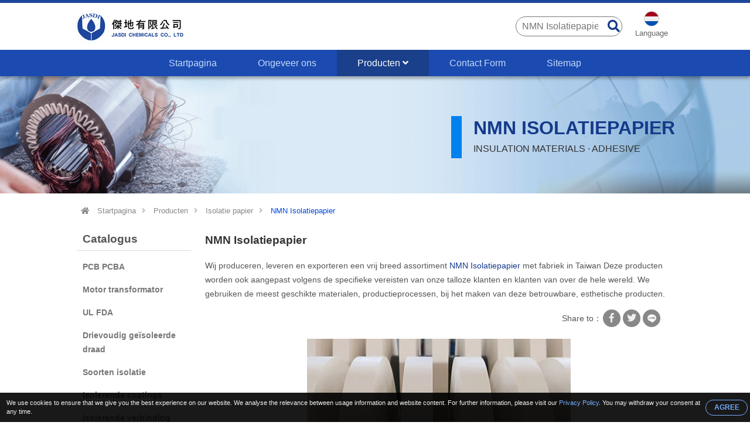

--- FILE ---
content_type: text/html; charset=UTF-8
request_url: https://www.insulationmaterial.co/nl/nmn-insulation-paper.html
body_size: 11557
content:

<!DOCTYPE HTML>
<html lang="nl">
<head>
	<meta charset="utf-8" />
	<meta name="viewport" content="width=device-width, initial-scale=1.0" />
	<meta name="format-detection" content="telephone=no">

			<title>NMN Isolatiepapier | JASDI CHEMICALS CO., LTD.</title>
<meta name="keywords" content="NMN Isolatiepapier,fabrikant,leveranciers,fabriek,bedrijf,groothandel,fabrikanten,distributeur,prijs,beste,leverancier,taiwan,OEM,ODM" />
<meta name="description" content="Om de beste NMN Isolatiepapier te vinden en te kopen, moet u de hoogste kwaliteit van NMN Isolatiepapier fabrikant, leverancier, groothandel, distributeur, OEM en ODM weten van een fabriek in Taiwan" />
		<meta name="robots" content="noodp"/>

	<meta property="og:title" content="NMN Isolatiepapier | JASDI CHEMICALS CO., LTD.">
	<meta property="og:description" content="Om de beste NMN Isolatiepapier te vinden en te kopen, moet u de hoogste kwaliteit van NMN Isolatiepapier fabrikant, leverancier, groothandel, distributeur, OEM en ODM weten van een fabriek in Taiwan">
	<meta property="og:url" content="https://www.insulationmaterial.co/nl/nmn-insulation-paper.html">
	<meta property="og:image" content="https://www.insulationmaterial.co/img/site.png">
	<meta property="og:site_name" name="author" content="JASDI CHEMICALS CO., LTD.">
	<meta property="og:type" content="website">
	<meta property="og:locale" content="en-US" />
	<meta property="og:locale:alternate" content="zh_TW" />
	<meta name="twitter:card" content="summary_large_image">

	<link rel="shortcut icon" href="img/fav.ico">
	<link rel="canonical" href="https://www.insulationmaterial.co/nl/nmn-insulation-paper.html" />
	<link rel="alternate" type="application/rss+xml" title="JASDI CHEMICALS CO., LTD." href="rss.xml" />
	<!-- fontawesome -->
	<link rel="stylesheet" href="https://use.fontawesome.com/releases/v5.7.0/css/all.css" integrity="sha384-lZN37f5QGtY3VHgisS14W3ExzMWZxybE1SJSEsQp9S+oqd12jhcu+A56Ebc1zFSJ" crossorigin="anonymous">
	<!-- Hreflang -->
		<link rel="alternate" hreflang="en" href="https://www.insulationmaterial.co/nmn-insulation-paper.html" />
	<link rel="alternate" hreflang="fr" href="https://www.insulationmaterial.co/fr/nmn-insulation-paper.html" />
	<link rel="alternate" hreflang="de" href="https://www.insulationmaterial.co/de/nmn-insulation-paper.html" />
	<link rel="alternate" hreflang="ru" href="https://www.insulationmaterial.co/ru/nmn-insulation-paper.html" />
	<link rel="alternate" hreflang="pt" href="https://www.insulationmaterial.co/pt/nmn-insulation-paper.html" />
	<link rel="alternate" hreflang="it" href="https://www.insulationmaterial.co/it/nmn-insulation-paper.html" />
	<link rel="alternate" hreflang="hi" href="https://www.insulationmaterial.co/hi/nmn-insulation-paper.html" />
	<link rel="alternate" hreflang="es" href="https://www.insulationmaterial.co/es/nmn-insulation-paper.html" />
	<link rel="alternate" hreflang="nl" href="https://www.insulationmaterial.co/nl/nmn-insulation-paper.html" />
	<link rel="alternate" hreflang="ar" href="https://www.insulationmaterial.co/ar/nmn-insulation-paper.html" />
	<link rel="alternate" hreflang="th" href="https://www.insulationmaterial.co/th/nmn-insulation-paper.html" />
	<link rel="alternate" hreflang="id" href="https://www.insulationmaterial.co/id/nmn-insulation-paper.html" />
	<link rel="alternate" hreflang="bn" href="https://www.insulationmaterial.co/bn/nmn-insulation-paper.html" />
	<link rel="alternate" hreflang="tr" href="https://www.insulationmaterial.co/tr/nmn-insulation-paper.html" />
	<link rel="alternate" hreflang="vi" href="https://www.insulationmaterial.co/vi/nmn-insulation-paper.html" />
	<link rel="alternate" hreflang="tw" href="https://www.insulationmaterial.co/tw/nmn-insulation-paper.html" />
	
	<script type="application/ld+json">
	{
		"@context": "http://schema.org",
		"@type": "WebSite",
		"url": "https://www.insulationmaterial.co",
		"headline": "NMN Isolatiepapier | JASDI CHEMICALS CO., LTD.",
		"description": "Om de beste NMN Isolatiepapier te vinden en te kopen, moet u de hoogste kwaliteit van NMN Isolatiepapier fabrikant, leverancier, groothandel, distributeur, OEM en ODM weten van een fabriek in Taiwan",
		"name": "JASDI CHEMICALS CO., LTD.",
		"image": "https://www.insulationmaterial.co/img/site.png"
	}
	</script>
	<!-- lang = ar style -->
		<!-- new_trans_lang style -->
	<style>
		.dropbtn{
			background: url(img/lan/fl_nl@2x.png) 50% 15px no-repeat;
			background-size: 24px auto;
		}
	</style>
	<link type="text/css" rel="stylesheet" href="css/style.css">
	<style>
		.eupopup-container {
			background: rgba(0,0,0,.9);
			font-size: 0;
			text-align: center;
			display: none;
			z-index: 99;
			padding: 10px 5px;
			margin: 0;
		}

		.eupopup-container-top,
		.eupopup-container-fixedtop{
			position: fixed;
			bottom: 0; left: 0; right: 0;
			z-index: 999999999;
		}

		.eupopup-container-fixedtop{
			position: fixed;
		}

		.eupopup-container-bottom{
			position: fixed;
			bottom: 0; left: 0; right: 0;
		}

		.eupopup-container-bottomleft,
		.eupopup-container-bottomleft{
			position: fixed;
			bottom: 10px;
			left: 10px;
			width: 300px;
		}

		.eupopup-container-bottomright{
			position: fixed;
			bottom: 10px;
			right: 10px;
			width: 300px;
		}

		.eupopup-closebutton {
			font-size: 3rem;
			font-weight: 100;
			line-height: 3.5rem;
			color: #ddd;
			position: absolute;
			top: 0;
			right: 0;
			padding: 5px 10px;
		}
		.eupopup-closebutton:hover,
		.eupopup-closebutton:active {
			color: #fff;
			text-decoration: none;
		}

		.eupopup-head{
			font-size: 13px;
			line-height: 15px;
			font-weight: bold;
			color:#75adfe;
			text-align: left;
			padding: 5px 0;
		}

		.eupopup-body {
			color: #eee;
			font-size: 11px;
			line-height: 15px;
			display: inline-block;
			text-align: left;
			/*width: calc(100% - 70px);*/
			vertical-align: middle;
			padding: 0 5px;
		}
		.eupopup-body a{
			color: #75adfe;
			text-decoration: none;
		}
		.eupopup-body a:hover{
			color: #fff;
		}

		.eupopup-buttons{
			display: inline-block;
			vertical-align: middle;
			width: 70px;
		}

		.eupopup-button_1{
			font-weight: bold;
			font-size: 12px;
			line-height: 15px;
		}

		.eupopup-button_2{
			font-weight: normal;
			font-size: 13px;
			line-height: 20px;
		}

		.eupopup-buttons a{
			color: #75adfe;
			border: 1px solid #75adfe;
			padding: 5px 10px;
			border-radius: 30px;
			width: 50px;
			display: block;
		}
		.eupopup-buttons a:hover{
			color: #fff;
			border: 1px solid #fff;
		}
				@media (max-width: 1371px){
			.eupopup-body{
				width: calc(100% - 82px);
			}
		}
				@media (max-width: 460px){
			.eupopup-body{
				display: block;
				width: 100%;
				margin: 0 0 5px 0;
				padding: 0;
			}
			.eupopup-buttons {
			    display: block;
			    margin: 0 auto;
			}
		}
		@media (max-width: 812px) and (max-height: 375px){
						.eupopup-body{
				width: calc(100% - 82px);
			}
					}
		@media (max-width: 736px) and (max-height: 414px){
						.eupopup-body{
				width: calc(100% - 82px);
			}
					}
		@media (max-width: 667px) and (max-height: 375px){
			.eupopup-body{
				width: calc(100% - 82px);
			}
		}
		@media (max-width: 568px) and (max-height: 320px){
			.eupopup-body{
				width: calc(100% - 82px);
			}
		}
	</style>
</head>
<body itemscope itemtype="http://schema.org/WebPage">

<!-- Menu | Mobile, Pad Ver -->
<div id="mobileMenu" class="mobile_menu_list">
	<!-- mobile_menu_top -->
	<div class="mobile_menu_top">
		<!-- search -->
		<div id="sb-search_m" class="search_area_m">
			<form action="search.php" method="get">
				<label for="search">Please type search text...</label>
				<input class="search_text" type="text" value="NMN Isolatiepapier" name="q" id="search_m" />
				<button class="btn_search" type="submit" value="search" title="Search"><i class="fa fa-search"></i></button>
			</form>
		</div>
		<div class="btn_close_menu"><a href="javascript:void(0)" onclick="closeNav()" title="Close Menu">&#x2715;</a></div>
	</div>
	<ul itemscope itemtype="http://schema.org/Menu">
		<li itemprop="name" class=""><a href="index.html" title="Startpagina"><i class="fa fa-home"></i>Startpagina</a></li>
		<li itemprop="name" class=""><a href="introduction.html" title="Ongeveer ons"><i class="fa fa-users"></i>Ongeveer ons</a></li>
		<li itemprop="name" class=" active"><a href="products.html" title="Producten"><i class="fa fa-list"></i>Producten <i class="fa fa-angle-down"></i></a>
						<ul itemscope itemtype="http://schema.org/MenuSection">
															<li itemprop="name"><a href="pcb-pcba.html" title="PCB PCBA">PCB PCBA</a>
																						<li itemprop="name"><a href="motor-transformer.html" title="Motor transformator">Motor transformator</a>
																						<li itemprop="name"><a href="ul-fda.html" title="UL FDA">UL FDA</a>
																						<li itemprop="name"><a href="triple-insulated-wire.html" title="Drievoudig geïsoleerde draad">Drievoudig geïsoleerde draad</a>
																						<li itemprop="name"><a href="types-of-insulation.html" title="Soorten isolatie">Soorten isolatie</a>
																						<li itemprop="name"><a href="insulating-coatings.html" title="Isolerende coatings">Isolerende coatings</a>
																						<li itemprop="name"><a href="insulating-compound.html" title="Isolerende verbinding">Isolerende verbinding</a>
																						<li itemprop="name"><a href="insulation-adhesive.html" title="Isolatielijm">Isolatielijm</a>
																						<li itemprop="name"><a href="insulation-varnish.html" title="Isolatievernis">Isolatievernis</a>
																						<li itemprop="name" class="active"><a href="insulation-paper.html" title="Isolatie papier">Isolatie papier</a>
										</li>
													</ul>
		</li>
		<li itemprop="name" class=""><a href="contact.html" title="contact"><i class="fa fa-envelope"></i>Contact Form</a></li>
		<li itemprop="name" class=""><a href="sitemap.html" title="Sitemap"><i class="fa fa-sitemap"></i>Sitemap</a></li>
	</ul>
</div>


<!-- Wrapper Start -->
<div class="wrapper" id="main">
	<!-- Header -->
	<header class="fade_Header">
		<div id="topline"></div>
		<!-- btn_Mobile_Menu -->
		<div class="btn_mobile_menu" onclick="openNav()" title="Open Menu"><a>&#9776;</a></div>
		<!-- Top -->
		<div class="top">
			<!-- search -->
			<div id="sb-search" class="search_area">
				<form action="search.php" method="get">
					<label for="search">Please type search text...</label>
					<input class="search_text" type="text" value="NMN Isolatiepapier" name="q" id="search" />
					<button class="btn_search" type="submit" value="search" title="Search"><i class="fa fa-search"></i></button>
				</form>
			</div>
			
			<!-- trans lang -->
			<div class="trans_lang">
				<!-- PC Ver -->
				<a href="#" onclick="langDropdown()" class="dropbtn" title="Dutch, Nederlandse">
					 Language				</a>
				
				<!-- Mobile, Pad Ver -->
				<!-- <a href="#"  title="Dutch, Nederlandse">
										<img onclick="langDropdown()" class="dropbtn mobile" src="img/lan/fl_nl@2x.png" alt="Nederlandse"/>
					 
				</a> -->

				<div id="lang_Dropdown" class="trans_lang_content fadeIn">
					<div class="title">Choose Language:</div>
										<ul>
																	<li><a href="/nmn-insulation-paper.html" 
								title="English"
															><img src="img/lan/fl_en@2x.png" alt="English"/> English</a></li>
																	<li><a href="/fr/nmn-insulation-paper.html" 
								title="French, Français"
															><img src="img/lan/fl_fr@2x.png" alt="Français"/> Français</a></li>
																	<li><a href="/de/nmn-insulation-paper.html" 
								title="German, Deutsch"
															><img src="img/lan/fl_de@2x.png" alt="Deutsch"/> Deutsch</a></li>
																	<li><a href="/ru/nmn-insulation-paper.html" 
								title="Russian, Русский"
															><img src="img/lan/fl_ru@2x.png" alt="Русский"/> Русский</a></li>
																	<li><a href="/pt/nmn-insulation-paper.html" 
								title="Portuguese, Português"
															><img src="img/lan/fl_pt@2x.png" alt="Português"/> Português</a></li>
																	<li><a href="/it/nmn-insulation-paper.html" 
								title="Italian, Italiano"
															><img src="img/lan/fl_it@2x.png" alt="Italiano"/> Italiano</a></li>
																	<li><a href="/hi/nmn-insulation-paper.html" 
								title="Hindi, हिन्दी"
															><img src="img/lan/fl_hi@2x.png" alt="हिन्दी"/> हिन्दी</a></li>
																	<li><a href="/es/nmn-insulation-paper.html" 
								title="Spanish, Español"
															><img src="img/lan/fl_es@2x.png" alt="Español"/> Español</a></li>
																	<li><a href="/nl/nmn-insulation-paper.html" 
								title="Dutch, Nederlandse"
								 class="cur"							><img src="img/lan/fl_nl@2x.png" alt="Nederlandse"/> Nederlandse</a></li>
																	<li><a href="/ar/nmn-insulation-paper.html" 
								title="Arabic, العربية"
															><img src="img/lan/fl_ar@2x.png" alt="العربية"/> العربية</a></li>
																	<li><a href="/vi/nmn-insulation-paper.html" 
								title="Vietnamese, Tiếng Việt"
															><img src="img/lan/fl_vi@2x.png" alt="Tiếng Việt"/> Tiếng Việt</a></li>
																	<li><a href="/th/nmn-insulation-paper.html" 
								title="Thai, ภาษาไทย"
															><img src="img/lan/fl_th@2x.png" alt="ภาษาไทย"/> ภาษาไทย</a></li>
																	<li><a href="/id/nmn-insulation-paper.html" 
								title="Indonesian, Bahasa Indonesia"
															><img src="img/lan/fl_id@2x.png" alt="Bahasa Indonesia"/> Bahasa Indonesia</a></li>
																	<li><a href="/bn/nmn-insulation-paper.html" 
								title="Bengali, বাঙ্গালী"
															><img src="img/lan/fl_bn@2x.png" alt="বাঙ্গালী"/> বাঙ্গালী</a></li>
																	<li><a href="/tr/nmn-insulation-paper.html" 
								title="Turkish, Türk"
															><img src="img/lan/fl_tr@2x.png" alt="Türk"/> Türk</a></li>
																	<li><a href="/tw/nmn-insulation-paper.html" 
								title="Traditional Chinese, 繁體中文"
															><img src="img/lan/fl_tw@2x.png" alt="繁體中文"/> 繁體中文</a></li>
										</ul>
				</div>
			</div>
		</div>

		<!-- logo -->
		<div class="logo">
			<a href="index.html" title="JASDI CHEMICALS CO., LTD."></a>
		</div>

		

		<!-- Menu | PC Ver -->
		<div itemscope itemtype="http://schema.org/Menu" class="menu">
			<ul>
				<li itemprop="name" class=""><a href="index.html" title="Startpagina">Startpagina</a></li>
				<li itemprop="name" class=""><a href="introduction.html" title="Ongeveer ons">Ongeveer ons</a></li>
				<li itemprop="name" class="dropdown active"><a href="products.html" title="Producten">Producten <i class="fa fa-angle-down"></i></a>
					<ul itemscope itemtype="http://schema.org/MenuSection" class="dropdown-content fadeIn">
											<li itemprop="name"><a href="pcb-pcba.html" title="PCB PCBA">PCB PCBA</a>
							<ul>
														</ul>
						</li>
											<li itemprop="name"><a href="motor-transformer.html" title="Motor transformator">Motor transformator</a>
							<ul>
														</ul>
						</li>
											<li itemprop="name"><a href="ul-fda.html" title="UL FDA">UL FDA</a>
							<ul>
														</ul>
						</li>
											<li itemprop="name"><a href="triple-insulated-wire.html" title="Drievoudig geïsoleerde draad">Drievoudig geïsoleerde draad</a>
							<ul>
														</ul>
						</li>
											<li itemprop="name"><a href="types-of-insulation.html" title="Soorten isolatie">Soorten isolatie</a>
							<ul>
														</ul>
						</li>
											<li itemprop="name"><a href="insulating-coatings.html" title="Isolerende coatings">Isolerende coatings</a>
							<ul>
														</ul>
						</li>
											<li itemprop="name"><a href="insulating-compound.html" title="Isolerende verbinding">Isolerende verbinding</a>
							<ul>
														</ul>
						</li>
											<li itemprop="name"><a href="insulation-adhesive.html" title="Isolatielijm">Isolatielijm</a>
							<ul>
														</ul>
						</li>
											<li itemprop="name"><a href="insulation-varnish.html" title="Isolatievernis">Isolatievernis</a>
							<ul>
														</ul>
						</li>
											<li itemprop="name"><a href="insulation-paper.html" title="Isolatie papier">Isolatie papier</a>
							<ul>
														</ul>
						</li>
										</ul>
				</li>
				<li itemprop="name" class=""><a href="contact.html" title="Contact Form">Contact Form</a></li>
				<li itemprop="name" class=""><a href="sitemap.html" title="Sitemap">Sitemap</a></li>
			</ul>
		</div>

		
	</header>

	<!-- Detail Banner -->
<div class="banner_content fade_Address">
	<div class="item"></div>
	<!-- key h1 | PC Ver -->
	<div class="key_h1">
				<h1 itemprop="name">NMN Isolatiepapier</h1>
				INSULATION MATERIALS · ADHESIVE
	</div>
</div>

<!-- Address -->
<div class="address fade_Address">
	<ul>
		<li><a href="index.html" title="Startpagina"><i class="fa fa-home"></i> Startpagina</a><i class="fa fa-angle-right"></i></li>
					<li class=""><a href="products.html" title="Producten">Producten</a><i class="fa fa-angle-right"></i></li>
			<li class=""><a href="insulation-paper.html" title="Isolatie papier">Isolatie papier</a><i class="fa fa-angle-right"></i></li> 
						<li class="active"><a href="http://www.insulationmaterial.co/nl/nmn-insulation-paper.html" title="NMN Isolatiepapier">NMN Isolatiepapier</a></li>
				
	</ul>
</div>

<!-- Content -->
<section id="content">
	<!-- Left_Side -->
	<div class="left_side fade_Sidebar">
		<!-- Side Menu -->
<div class="side_title">Catalogus</div>
<aside itemscope itemtype="http://schema.org/MenuSection" class="side_menu">
	<ul>
			
									<li itemprop="name"><a href="pcb-pcba.html" title="PCB PCBA">PCB PCBA</a>
				</li>
							
		
			
									<li itemprop="name"><a href="motor-transformer.html" title="Motor transformator">Motor transformator</a>
				</li>
							
		
			
									<li itemprop="name"><a href="ul-fda.html" title="UL FDA">UL FDA</a>
				</li>
							
		
			
									<li itemprop="name"><a href="triple-insulated-wire.html" title="Drievoudig geïsoleerde draad">Drievoudig geïsoleerde draad</a>
				</li>
							
		
			
									<li itemprop="name"><a href="types-of-insulation.html" title="Soorten isolatie">Soorten isolatie</a>
				</li>
							
		
			
									<li itemprop="name"><a href="insulating-coatings.html" title="Isolerende coatings">Isolerende coatings</a>
				</li>
							
		
			
									<li itemprop="name"><a href="insulating-compound.html" title="Isolerende verbinding">Isolerende verbinding</a>
				</li>
							
		
			
									<li itemprop="name"><a href="insulation-adhesive.html" title="Isolatielijm">Isolatielijm</a>
				</li>
							
		
			
									<li itemprop="name"><a href="insulation-varnish.html" title="Isolatievernis">Isolatievernis</a>
				</li>
							
		
			
									<li itemprop="name" class="select"><a href="insulation-paper.html" title="Isolatie papier">Isolatie papier</a><i class="fa fa-angle-right"></i>
									</li>
							
		
	    </ul>
</aside>	</div>	

	<!-- Content_Detail -->
	<div class="content_detail fade_Content_Detail">
		<h2><a href="http://www.insulationmaterial.co/nl/nmn-insulation-paper.html" title="NMN Isolatiepapier">NMN Isolatiepapier</a></h2>
		<div class="desp2">Wij produceren, leveren en exporteren een vrij breed assortiment <a href='http://www.insulationmaterial.co/nl/nmn-insulation-paper.html'><strong>NMN Isolatiepapier</strong></a> met fabriek in Taiwan Deze producten worden ook aangepast volgens de specifieke vereisten van onze talloze klanten en klanten van over de hele wereld. We gebruiken de meest geschikte materialen, productieprocessen, bij het maken van deze betrouwbare, esthetische producten.</div>
		
		<!-- Social_Share -->
		<div class="social_share">
			<ul>
				<li>Share to：</li>
				<li><a target="_blank" rel="nofollow" class="social_share_btn facebook" href="https://www.facebook.com/sharer/sharer.php?u=https://www.insulationmaterial.co/nl/nmn-insulation-paper.html&t=NMN Isolatiepapier | JASDI CHEMICALS CO., LTD."><i class="fab fa-facebook-f"></i></a></li>
		        <li><a target="_blank" rel="nofollow" class="social_share_btn twitter" href="https://twitter.com/intent/tweet?text=NMN Isolatiepapier %7c JASDI CHEMICALS CO., LTD.&url=https://www.insulationmaterial.co/nl/nmn-insulation-paper.html"><i class="fab fa-twitter"></i></a></li>
		        <!-- <li><a target="_blank" rel="nofollow" class="social_share_btn google_plus" href="https://plus.google.com/share?url=https://www.insulationmaterial.co/nl/nmn-insulation-paper.html"><i class="fa fa-google-plus"></i></a></li> -->
		        <li><a target="_blank" rel="nofollow" class="social_share_btn line_pc" href="https://lineit.line.me/share/ui?text=NMN Isolatiepapier | JASDI CHEMICALS CO., LTD.&url=https://www.insulationmaterial.co/nl/nmn-insulation-paper.html"></a></li>
		        <li><a target="_blank" rel="nofollow" class="social_share_btn line_mobile" href="line://msg/text/NMN Isolatiepapier | JASDI CHEMICALS CO., LTD.&nbsp;https://www.insulationmaterial.co/nl/nmn-insulation-paper.html"></a></li>
			</ul>
		</div>

		<!-- 多張圖 -->
				<div class="products_detail_photo_multi">
			<div id="products_photo_change">
				<ul>
					<li><img src="productpic/pb_ri0k1683172367.jpg" alt='NMN Isolatiepapier - NMN paper' title="NMN Isolatiepapier - NMN paper" /></li>
				</ul>
			</div>

					</div>
		

		<!-- 單張圖 
		<div class="product_detail_photo">
			<a href="http://www.insulationmaterial.co/nl/nmn-insulation-paper.html" title="NMN Isolatiepapier - NMN paper">
				<img src="productpic/pb_ri0k1683172367.jpg" alt="NMN Isolatiepapier - NMN paper" title="NMN Isolatiepapier - NMN paper"/>
			</a>
		</div>
		-->

		<div class="products_detail_name">NMN Isolatiepapier</div>
		<div class="products_detail_model">Model - NMN paper</div>
				
		<!-- Products_Detial_Content -->
		<div class="products_detail_content">Functies en toepassing<ul>
	<li>NMN-isolatiepapier is een drie-laag flexibel laminaat met twee lagen aramidepapier aan de buitenkant en een laag polyesterfilm in het midden, aan elkaar gehecht met lijm op hoge temperatuur. </li>
	<li>Thermische klasse H(180℃)met uitstekende elektrische isolatie-eigenschappen,uitstekende verwerkingsprestaties en hoge mechanische sterkte.</li>
	<li>Hoofdzakelijk gebruikt in motorsleufisolatie,draai-naar-draai isolatie,droge isolatie van de transformatorspoel,isolatiekussen voor elektrische onderdelen en andere gebieden.</li>
	<li>Standaard dikte:0.15mm,0.18mm,0.23mm,0.28mm,0.30mm,0.35mm,0.38 mm,0.46mm.Andere dikte kan volgens de klant worden aangepast&rsquo;s vereiste.</li>
	<li>Schoon bewaard,droog,geventileerde plaats,blijf uit de buurt van vuur en verwarming,vermijd direct zonlicht.</li>
	<li>Verkoop op rollen.Standaard breedte of scheuren in gewenste breedte(S).</li>
</ul>Standaard breedte:910mm<br />Verpakkingsmethode:Karton<br />Gratis monster:A4</div>
		<div class="desp3">Onze <h3>NMN Isolatiepapier</h3> verkrijgbaar in verschillende specificaties, zijn bekend voor fijne afwerking, corrosiebestendigheid en duurzaamheid. Deze kosten-effectieve producten zijn in overeenstemming met de gedefinieerde industriestandaarden.</div>
		
		<div onclick="open_contact_form()" class="btn_open_contact" title="Enquiry Now">Enquiry Now</div>
		<!-- Contact_Form hide/open, If User wanna and show it. -->
		<div id="contact_form_open" class="contact_form fadeIn" style="display: none;">
			<!--Start Contact form -->														
			<form name="enquirytable" method="post" action="enquiry.php" onSubmit="return chkform(this)" id="contact">
			<div id="tips">For better services for you, please as far as possible use English to fill in the followings!</div>
			<div class="attention">* Vereist</div>
			<div class="form-group">
				<label class="company_title">Aan: JASDI CHEMICALS CO., LTD.</label>
			</div>

			<div class="form-group">	 
				<label for="Subject"><i class="attention">*</i>Onderwerp:</label>
				<input type="text" name="txt_subject" class="form-control" id="Subject" placeholder="Subject" value="NMN Isolatiepapier - NMN paper">
			</div>
			<div class="form-group title"> 
				<label>Details op aanvraag</label>
			</div>
			<div class="form-group">
				<label>INCOTERM:</label>
				<select class="select-control" name="sel_incoterm" id="sel_incoterm" >
					<option value="">Tevreden uitgezocht</option>
					<option value="FOB">FOB</option>
					<option value="CIF">CIF</option>
					<option value="CNF">CNF</option>
					<option value="Other">Andere</option>
				</select>
			</div>
			<div class="form-group">
				<label>De termijnen van de betaling:</label>
				<select class="select-control" name="sel_payment" id="sel_payment" >
					<option value="">Tevreden uitgezocht</option>
					<option value="L/C">L/C</option>
					<option value="T/T">T/T</option>
					<option value="Escrow">Borg</option>
					<option value="Other">Andere</option>
				</select>
			</div>
			<div class="form-group">
				<label for="INITIAL_ORDER_QUANTITY">Oorspronkelijke bestelhoeveelheid:</label>
				<input name="txt_iniorderqty" type="text" class="form-control" id="INITIAL_ORDER_QUANTITY" placeholder="ORDER/QUANTITY">
			</div>
			<div class="form-group">
				<label for="MESSAGE"><i class="attention">*</i>Bericht:</label>
				<textarea class="textarea-control" name="txt_msg" id="MESSAGE" placeholder="Message"></textarea>
			</div>
			<div class="form-group title">
				<label>Gelieve te verstrekken followeing contact details</label>
			</div>
			<div class="form-group">
				<label> Titel:</label>
			</div>
			<div class="form-group">
				<div class="checkbox_area">
					<label for="Mr"></label>
					<input name="rdb_title" type="radio" class="radio-control" value="mr" id="Mr" checked="checked"> Mr.
				</div>
				<div class="checkbox_area">
					<label for="Ms"></label>
					<input name="rdb_title" type="radio" class="radio-control" value="ms" id="Ms"> Ms.
				</div>
				<div class="checkbox_area">
					<label for="Mrs"></label>
					<input name="rdb_title" type="radio" class="radio-control" value="mrs" id="Mrs"> Mrs.
				</div>
			</div>
			<div class="form-group">
				<label for="FIRST_NAME"><i class="attention">*</i>Voornaam:</label>
				<input type="text" name="txt_firname" class="form-control" id="FIRST_NAME" placeholder="Your Name" />
			</div>
			<div class="form-group">
				<label for="COMPANY_NAME"><i class="attention">*</i>Bedrijfsnaam:</label>
				<input type="text" name="txt_companyname" class="form-control" id="COMPANY_NAME" placeholder="Company Name" />
			</div>
			<div class="form-group">
				<label><i class="attention">*</i>land/grondgebied:</label>
				<select class="select-control" name="sel_country" id="sel_country">
					<option value="">-- KIES EEN --</option>
										<option value="AF">Afghanistan</option>
										<option value="AL">Albania</option>
										<option value="DZ">Algeria</option>
										<option value="AS">American Samoa</option>
										<option value="AD">Andorra</option>
										<option value="AO">Angola</option>
										<option value="AI">Anguilla</option>
										<option value="AQ">Antarctica</option>
										<option value="AG">Antigua and Barbuda</option>
										<option value="AR">Argentina</option>
										<option value="AM">Armenia</option>
										<option value="AW">Aruba</option>
										<option value="AU">Australia</option>
										<option value="AT">Austria</option>
										<option value="AZ">Azerbaijan</option>
										<option value="BS">Bahamas</option>
										<option value="BH">Bahrain</option>
										<option value="BD">Bangladesh</option>
										<option value="BB">Barbados</option>
										<option value="BY">Belarus</option>
										<option value="BE">Belgium</option>
										<option value="BZ">Belize</option>
										<option value="BJ">Benin</option>
										<option value="BM">Bermuda</option>
										<option value="BT">Bhutan</option>
										<option value="BO">Bolivia</option>
										<option value="BA">Bosnia & Herzegovina</option>
										<option value="BW">Botswana</option>
										<option value="BV">Bouvet Island</option>
										<option value="BR">Brazil</option>
										<option value="IO">British Indian Ocean Territory</option>
										<option value="BN">Brunei Darussalam</option>
										<option value="BG">Bulgaria</option>
										<option value="BF">Burkina Faso</option>
										<option value="BI">Burundi</option>
										<option value="KH">Cambodia</option>
										<option value="CM">Cameroon</option>
										<option value="CA">Canada</option>
										<option value="CV">Cape Verde</option>
										<option value="KY">Cayman Islands</option>
										<option value="CF">Central African Republic</option>
										<option value="TD">Chad</option>
										<option value="CL">Chile</option>
										<option value="CN">China</option>
										<option value="CX">Christmas Island</option>
										<option value="CC">Cocos (Keeling) Islands</option>
										<option value="CO">Colombia</option>
										<option value="KM">Comoros</option>
										<option value="CG">Congo (Brazzaville)</option>
										<option value="CD">Congo (Kinshasa)</option>
										<option value="CK">Cook Islands</option>
										<option value="CR">Costa Rica</option>
										<option value="CI">Cote d'Ivoire</option>
										<option value="HR">Croatia</option>
										<option value="CU">Cuba</option>
										<option value="CY">Cyprus</option>
										<option value="CZ">Czech Republic</option>
										<option value="DK">Denmark</option>
										<option value="DJ">Djibouti</option>
										<option value="DM">Dominica</option>
										<option value="DO">Dominican Republic</option>
										<option value="TL">East Timor</option>
										<option value="EC">Ecuador</option>
										<option value="EG">Egypt</option>
										<option value="SV">El Salvador</option>
										<option value="GQ">Equatorial Guinea</option>
										<option value="ER">Eritrea</option>
										<option value="EE">Estonia</option>
										<option value="ET">Ethiopia</option>
										<option value="FK">Falkland Islands</option>
										<option value="FO">Faroe Islands</option>
										<option value="FJ">Fiji</option>
										<option value="FI">Finland</option>
										<option value="FR">France</option>
										<option value="GF">French Guiana</option>
										<option value="PF">French Polynesia</option>
										<option value="TF">French Southern Territories</option>
										<option value="GA">Gabon</option>
										<option value="GM">Gambia</option>
										<option value="GE">Georgia</option>
										<option value="DE">Germany</option>
										<option value="GH">Ghana</option>
										<option value="GI">Gibraltar</option>
										<option value="GR">Greece</option>
										<option value="GL">Greenland</option>
										<option value="GD">Grenada</option>
										<option value="GP">Guadeloupe</option>
										<option value="GU">Guam</option>
										<option value="GT">Guatemala</option>
										<option value="GN">Guinea</option>
										<option value="GW">Guinea-Bissau</option>
										<option value="GY">Guyana</option>
										<option value="HT">Haiti</option>
										<option value="HM">Heard & McDonald Islands</option>
										<option value="HN">Honduras</option>
										<option value="HK">Hong Kong</option>
										<option value="HU">Hungary</option>
										<option value="IS">Iceland</option>
										<option value="IN">India</option>
										<option value="ID">Indonesia</option>
										<option value="IR">Iran</option>
										<option value="IQ">Iraq</option>
										<option value="IE">Ireland</option>
										<option value="IL">Israel</option>
										<option value="IT">Italy</option>
										<option value="JM">Jamaica</option>
										<option value="JP">Japan</option>
										<option value="JO">Jordan</option>
										<option value="KZ">Kazakhstan</option>
										<option value="KE">Kenya</option>
										<option value="KI">Kiribati</option>
										<option value="KW">Kuwait</option>
										<option value="KG">Kyrgyzstan</option>
										<option value="LA">Laos</option>
										<option value="LV">Latvia</option>
										<option value="LB">Lebanon</option>
										<option value="LS">Lesotho</option>
										<option value="LR">Liberia</option>
										<option value="LY">Libya</option>
										<option value="LI">Liechtenstein</option>
										<option value="LT">Lithuania</option>
										<option value="LU">Luxembourg</option>
										<option value="MO">Macau</option>
										<option value="MK">Macedonia</option>
										<option value="MG">Madagascar</option>
										<option value="MW">Malawi</option>
										<option value="MY">Malaysia</option>
										<option value="MV">Maldives</option>
										<option value="ML">Mali</option>
										<option value="MT">Malta</option>
										<option value="MH">Marshall Islands</option>
										<option value="MQ">Martinique</option>
										<option value="MR">Mauritania</option>
										<option value="MU">Mauritius</option>
										<option value="YT">Mayotte</option>
										<option value="MX">Mexico</option>
										<option value="FM">Micronesia</option>
										<option value="MD">Moldova</option>
										<option value="MC">Monaco</option>
										<option value="MN">Mongolia</option>
										<option value="MS">Montserrat</option>
										<option value="MA">Morocco</option>
										<option value="MZ">Mozambique</option>
										<option value="MM">Myanmar</option>
										<option value="NA">Namibia</option>
										<option value="NR">Nauru</option>
										<option value="NP">Nepal</option>
										<option value="NL">Netherlands</option>
										<option value="AN">Netherlands Antilles</option>
										<option value="NC">New Caledonia</option>
										<option value="NZ">New Zealand</option>
										<option value="NI">Nicaragua</option>
										<option value="NE">Niger</option>
										<option value="NG">Nigeria</option>
										<option value="NU">Niue</option>
										<option value="NF">Norfolk Island</option>
										<option value="KP">North Korea</option>
										<option value="MP">Northern Mariana Islands</option>
										<option value="NO">Norway</option>
										<option value="OM">Oman</option>
										<option value="PK">Pakistan</option>
										<option value="PW">Palau</option>
										<option value="PS">Palestine</option>
										<option value="PA">Panama</option>
										<option value="PG">Papua New Guinea</option>
										<option value="PY">Paraguay</option>
										<option value="PE">Peru</option>
										<option value="PH">Philippines</option>
										<option value="PN">Pitcairn</option>
										<option value="PL">Poland</option>
										<option value="PT">Portugal</option>
										<option value="PR">Puerto Rico</option>
										<option value="QA">Qatar</option>
										<option value="RE">Reunion</option>
										<option value="RO">Romania</option>
										<option value="RU">Russian Federation</option>
										<option value="RW">Rwanda</option>
										<option value="KN">Saint Kitts and Nevis</option>
										<option value="WS">Samoa</option>
										<option value="SM">San Marino</option>
										<option value="ST">Sao Tome and Principe</option>
										<option value="SA">Saudi Arabia</option>
										<option value="SN">Senegal</option>
										<option value="YU">Serbia and Montenegro</option>
										<option value="SC">Seychelles</option>
										<option value="SL">Sierra Leone</option>
										<option value="SG">Singapore</option>
										<option value="SK">Slovakia</option>
										<option value="SI">Slovenia</option>
										<option value="SB">Solomon Islands</option>
										<option value="SO">Somalia</option>
										<option value="ZA">South Africa</option>
										<option value="KR">South Korea</option>
										<option value="ES">Spain</option>
										<option value="LK">Sri Lanka</option>
										<option value="LC">St Lucia</option>
										<option value="SH">St. Helena</option>
										<option value="PM">St. Pierre and Miquelon</option>
										<option value="VC">St. Vincent and The Grenadines</option>
										<option value="SD">Sudan</option>
										<option value="SR">Suriname</option>
										<option value="SJ">Svalbard and Jan Mayen</option>
										<option value="SZ">Swaziland</option>
										<option value="SE">Sweden</option>
										<option value="CH">Switzerland</option>
										<option value="SY">Syria</option>
										<option value="TW">Taiwan</option>
										<option value="TJ">Tajikistan</option>
										<option value="TZ">Tanzania</option>
										<option value="TH">Thailand</option>
										<option value="TG">Togo</option>
										<option value="TK">Tokelau</option>
										<option value="TO">Tonga</option>
										<option value="TT">Trinidad & Tobago</option>
										<option value="TN">Tunisia</option>
										<option value="TR">Turkey</option>
										<option value="TM">Turkmenistan</option>
										<option value="TC">Turks and Caicos Islands</option>
										<option value="TV">Tuvalu</option>
										<option value="UG">Uganda</option>
										<option value="UA">Ukraine</option>
										<option value="UE">United Arab Emirates</option>
										<option value="GB">United Kingdom</option>
										<option value="US">United States</option>
										<option value="UM">United States Oceania</option>
										<option value="UY">Uruguay</option>
										<option value="UZ">Uzbekistan</option>
										<option value="VU">Vanuatu</option>
										<option value="VA">Vatican</option>
										<option value="VE">Venezuela</option>
										<option value="VN">Vietnam</option>
										<option value="VG">Virgin Islands (British)</option>
										<option value="WF">Wallis and Futuna</option>
										<option value="EH">Western Sahara</option>
										<option value="YE">Yemen</option>
										<option value="ZM">Zambia</option>
										<option value="ZW">Zimbabwe</option>
									</select>
			</div>
			<div class="form-group">
				<label for="ADDRESS">Adres:</label>
				<input name="txt_address" type="text" class="form-control" id="ADDRESS" placeholder="Address" />
			</div>
			<div class="form-group">
				<label for="E_MAIL"><i class="attention">*</i>Bedrijfs e-mail:</label>
				<input name="txt_email" type="email" class="form-control" id="E_MAIL" placeholder="Email" />
			</div>
			<div class="form-group">
				<label for="TELEPHONE">Telefoon:</label>
				<input name="txt_tel" type="text" class="form-control" id="TELEPHONE" placeholder="Telephone" />
			</div>
			<div class="form-group">
				<label for="FAX">Fax:</label>
				<input name="txt_fax" type="text" class="form-control" id="FAX" placeholder="FAX" />
			</div>
			<div class="form-group">
				<label for="URL">URL:</label>
				<input name="txt_url" type="text" class="form-control" id="URL" placeholder="URL" />
			</div>
			<div class="form-group">
				<label for="vpic_value1"><i class="attention">*</i>Prove code:</label>
				<div class="provecode_area">
					<input id="vpic_value1" name="vpic" type="text" class="blur" value="" size="10" />
				</div>
				<div class="provecode_area">
					<img id="vpicg" src="vpic.php" alt="Click Refresh Prove code" title="Click Refresh Prove code" onclick="return chvpic();" />
					<div class="provecode_area_txts"><a title="Click Refresh Prove code" onclick="return chvpic();"><i class="fa fa-caret-left"></i> Click Refresh Prove code</a></div>
				</div>
			</div>
			<input type="hidden" name="check" value="" id="check">
			<div class="btn_area">
				<button class="btn_send" type="submit" name="Submit" value="Send" title="Send">Send</button>
				<button class="btn_reset" type="reset" name="Reset" value="Reset" title="Reset">Reset</button>			
			</div>
			</form>
			<!--End Contact form -->
		</div>
             	
     	<!-- Same Products List -->
     	<div class="product_list_title">Producten Lijst</div>
		<div class="products_area">
							 
																 
																 
																 
																 
																 
																 
																 
																 
																 
																 
																 
																 
																 
																 
																 
																 
																 
																 
																 
																 
																 
																 
																 
																 
																 
																 
																 
																 
																 
																 
																 
																 
																 
																 
																 
																 
																 
																 
																 
																 
																 
																 
																 
																 
																 
																 
																 
																 
																 
																 
																 
																 
																 
																 
																 
																 
																 
																 
																 
																 
																 
																 
																 
																 
																 
																 
																 
																 
																 
																 
																 
																 
																 
																 
																 
																 
																 
																 
																 
																 
																 
																 
																 
																 
																 
																 
																 
																 
																 
																 
																 
																 
																 
																 
																 
																 
																 
																 
																		
	<div itemscope itemtype="http://schema.org/Product" class="products_items">
		<div class="products_photo">
			<a href="dmd-insulation-paper.html" title="DMD-isolatiepapier - DMD paper">
				<div class="mask"><i class="fa fa-search"></i>View Detail</div>
				<img itemprop="image" src="productpic/pb_fyk41683172340.jpg" alt="DMD-isolatiepapier - DMD paper" title="DMD-isolatiepapier - DMD paper"/>
			</a>
		</div>
		<div itemprop="name" class="products_name"><a href="dmd-insulation-paper.html" title="DMD-isolatiepapier - DMD paper">DMD-isolatiepapier</a></div>
		<div class="products_model"><a href="dmd-insulation-paper.html" title="DMD-isolatiepapier - DMD paper">DMD paper</a></div>
		<!-- schema product_code -->
		<div itemprop="brand" itemscope itemtype="http://schema.org/Brand" style="font-size:0; line-height:0;">JASDI CHEMICALS CO., LTD.</div>
		<div itemprop="description" style="font-size:0; line-height:0;">Om de beste NMN Isolatiepapier te vinden en te kopen, moet u de hoogste kwaliteit van NMN Isolatiepapier fabrikant, leverancier, groothandel, distributeur, OEM en ODM weten van een fabriek in Taiwan</div>
		<div itemprop="sku" style="font-size:0; line-height:0;">DMD paper</div>
		<div itemprop="gtin8" style="font-size:0; line-height:0;">none</div>
		<div itemprop="offers" itemscope itemtype="http://schema.org/Offer" style="font-size:0; line-height:0;">
		    <span itemprop="price">999999999</span>
		    <span itemprop="availability">http://schema.org/InStock</span>
		    <span itemprop="priceCurrency">USD</span>
		    <span itemprop="priceValidUntil">2020-12-31</span>
		    <span itemprop="url">https://www.insulationmaterial.co/dmd-insulation-paper.html</span>
		</div>
		<div itemprop="review" itemscope itemtype="http://schema.org/Review" style="font-size:0; line-height:0;">
		    <span itemprop="author" itemscope itemtype="http://schema.org/Person">
		        <span itemprop="name">JASDI CHEMICALS CO., LTD.</span>
		    </span>
		</div>
		<div itemprop="aggregateRating" itemscope itemtype="http://schema.org/AggregateRating" style="font-size:0; line-height:0;">
		    <span itemprop="ratingValue">90</span>out of
		    <span itemprop="bestRating">100</span>based on
		    <span itemprop="ratingCount">100</span>user ratings
		</div>
	</div>
																						 
																		
	<div itemscope itemtype="http://schema.org/Product" class="products_items">
		<div class="products_photo">
			<a href="insulation-film.html" title="Isolatiefilm - ELAN-Film HT-180">
				<div class="mask"><i class="fa fa-search"></i>View Detail</div>
				<img itemprop="image" src="productpic/pb_5mlr1683172353.jpg" alt="Isolatiefilm - ELAN-Film HT-180" title="Isolatiefilm - ELAN-Film HT-180"/>
			</a>
		</div>
		<div itemprop="name" class="products_name"><a href="insulation-film.html" title="Isolatiefilm - ELAN-Film HT-180">Isolatiefilm</a></div>
		<div class="products_model"><a href="insulation-film.html" title="Isolatiefilm - ELAN-Film HT-180">ELAN-Film HT-180</a></div>
		<!-- schema product_code -->
		<div itemprop="brand" itemscope itemtype="http://schema.org/Brand" style="font-size:0; line-height:0;">JASDI CHEMICALS CO., LTD.</div>
		<div itemprop="description" style="font-size:0; line-height:0;">Om de beste NMN Isolatiepapier te vinden en te kopen, moet u de hoogste kwaliteit van NMN Isolatiepapier fabrikant, leverancier, groothandel, distributeur, OEM en ODM weten van een fabriek in Taiwan</div>
		<div itemprop="sku" style="font-size:0; line-height:0;">ELAN-Film HT-180</div>
		<div itemprop="gtin8" style="font-size:0; line-height:0;">none</div>
		<div itemprop="offers" itemscope itemtype="http://schema.org/Offer" style="font-size:0; line-height:0;">
		    <span itemprop="price">999999999</span>
		    <span itemprop="availability">http://schema.org/InStock</span>
		    <span itemprop="priceCurrency">USD</span>
		    <span itemprop="priceValidUntil">2020-12-31</span>
		    <span itemprop="url">https://www.insulationmaterial.co/insulation-film.html</span>
		</div>
		<div itemprop="review" itemscope itemtype="http://schema.org/Review" style="font-size:0; line-height:0;">
		    <span itemprop="author" itemscope itemtype="http://schema.org/Person">
		        <span itemprop="name">JASDI CHEMICALS CO., LTD.</span>
		    </span>
		</div>
		<div itemprop="aggregateRating" itemscope itemtype="http://schema.org/AggregateRating" style="font-size:0; line-height:0;">
		    <span itemprop="ratingValue">90</span>out of
		    <span itemprop="bestRating">100</span>based on
		    <span itemprop="ratingCount">100</span>user ratings
		</div>
	</div>
																													 
																		
	<div itemscope itemtype="http://schema.org/Product" class="products_items">
		<div class="products_photo">
			<a href="pet-insulation-paper.html" title="PET-isolatiepapier - PET film">
				<div class="mask"><i class="fa fa-search"></i>View Detail</div>
				<img itemprop="image" src="productpic/pb_jrr1683172378.jpg" alt="PET-isolatiepapier - PET film" title="PET-isolatiepapier - PET film"/>
			</a>
		</div>
		<div itemprop="name" class="products_name"><a href="pet-insulation-paper.html" title="PET-isolatiepapier - PET film">PET-isolatiepapier</a></div>
		<div class="products_model"><a href="pet-insulation-paper.html" title="PET-isolatiepapier - PET film">PET film</a></div>
		<!-- schema product_code -->
		<div itemprop="brand" itemscope itemtype="http://schema.org/Brand" style="font-size:0; line-height:0;">JASDI CHEMICALS CO., LTD.</div>
		<div itemprop="description" style="font-size:0; line-height:0;">Om de beste NMN Isolatiepapier te vinden en te kopen, moet u de hoogste kwaliteit van NMN Isolatiepapier fabrikant, leverancier, groothandel, distributeur, OEM en ODM weten van een fabriek in Taiwan</div>
		<div itemprop="sku" style="font-size:0; line-height:0;">PET film</div>
		<div itemprop="gtin8" style="font-size:0; line-height:0;">none</div>
		<div itemprop="offers" itemscope itemtype="http://schema.org/Offer" style="font-size:0; line-height:0;">
		    <span itemprop="price">999999999</span>
		    <span itemprop="availability">http://schema.org/InStock</span>
		    <span itemprop="priceCurrency">USD</span>
		    <span itemprop="priceValidUntil">2020-12-31</span>
		    <span itemprop="url">https://www.insulationmaterial.co/pet-insulation-paper.html</span>
		</div>
		<div itemprop="review" itemscope itemtype="http://schema.org/Review" style="font-size:0; line-height:0;">
		    <span itemprop="author" itemscope itemtype="http://schema.org/Person">
		        <span itemprop="name">JASDI CHEMICALS CO., LTD.</span>
		    </span>
		</div>
		<div itemprop="aggregateRating" itemscope itemtype="http://schema.org/AggregateRating" style="font-size:0; line-height:0;">
		    <span itemprop="ratingValue">90</span>out of
		    <span itemprop="bestRating">100</span>based on
		    <span itemprop="ratingCount">100</span>user ratings
		</div>
	</div>
																						 
																		
	<div itemscope itemtype="http://schema.org/Product" class="products_items">
		<div class="products_photo">
			<a href="motor-insulation-paper.html" title="Motorisolatiepapier - DM paper">
				<div class="mask"><i class="fa fa-search"></i>View Detail</div>
				<img itemprop="image" src="productpic/pb_bdrk1722995501.jpg" alt="Motorisolatiepapier - DM paper" title="Motorisolatiepapier - DM paper"/>
			</a>
		</div>
		<div itemprop="name" class="products_name"><a href="motor-insulation-paper.html" title="Motorisolatiepapier - DM paper">Motorisolatiepapier</a></div>
		<div class="products_model"><a href="motor-insulation-paper.html" title="Motorisolatiepapier - DM paper">DM paper</a></div>
		<!-- schema product_code -->
		<div itemprop="brand" itemscope itemtype="http://schema.org/Brand" style="font-size:0; line-height:0;">JASDI CHEMICALS CO., LTD.</div>
		<div itemprop="description" style="font-size:0; line-height:0;">Om de beste NMN Isolatiepapier te vinden en te kopen, moet u de hoogste kwaliteit van NMN Isolatiepapier fabrikant, leverancier, groothandel, distributeur, OEM en ODM weten van een fabriek in Taiwan</div>
		<div itemprop="sku" style="font-size:0; line-height:0;">DM paper</div>
		<div itemprop="gtin8" style="font-size:0; line-height:0;">none</div>
		<div itemprop="offers" itemscope itemtype="http://schema.org/Offer" style="font-size:0; line-height:0;">
		    <span itemprop="price">999999999</span>
		    <span itemprop="availability">http://schema.org/InStock</span>
		    <span itemprop="priceCurrency">USD</span>
		    <span itemprop="priceValidUntil">2020-12-31</span>
		    <span itemprop="url">https://www.insulationmaterial.co/motor-insulation-paper.html</span>
		</div>
		<div itemprop="review" itemscope itemtype="http://schema.org/Review" style="font-size:0; line-height:0;">
		    <span itemprop="author" itemscope itemtype="http://schema.org/Person">
		        <span itemprop="name">JASDI CHEMICALS CO., LTD.</span>
		    </span>
		</div>
		<div itemprop="aggregateRating" itemscope itemtype="http://schema.org/AggregateRating" style="font-size:0; line-height:0;">
		    <span itemprop="ratingValue">90</span>out of
		    <span itemprop="bestRating">100</span>based on
		    <span itemprop="ratingCount">100</span>user ratings
		</div>
	</div>
																				</div>
	</div>
</section>

<script>
function chkform(f) {
	var mailformat = /^\w+([\.-]?\w+)*@\w+([\.-]?\w+)*(\.\w{2,3})+$/;
	if ($('#check').val()=='check') { return true ; }
	if ($('#Subject').val()=='') { alert('Subject must be filled out !'); $('#Subject').focus() ; return false;}
	if ($('#MESSAGE').val()=='') { alert('Message must be filled out ！'); $('#MESSAGE').focus() ; return false;}
	if ($('#FIRST_NAME').val()=='') { alert('Your Name must be filled out !'); $('#FIRST_NAME').focus() ; return false;}
	if ($('#COMPANY_NAME').val()=='') { alert('Company Name must be filled out !'); $('#COMPANY_NAME').focus() ; return false;}
	if ($('#sel_country').val()=='') { alert('Select your Country !'); $('#sel_country').focus() ; return false;}
	if ($('#E_MAIL').val()=='') { alert('Email must be filled out !'); $('#E_MAIL').focus() ; return false;}
	if (!$('#E_MAIL').val().match(mailformat)) { alert("You have entered an invalid email address!"); $('#E_MAIL').focus() ; return false;}
	if ($('#vpic_value1').val()=='') { alert('Prove code must be filled out !'); $('#vpic_value1').focus() ; return false;}
	$.post('enquiry.php',{'cval':$('#vpic_value1').val(),'ckcode':'vcode'}, 
		function(ret){  if (ret!='1') { alert('Prove Code Incorrect ! '); chvpic(); $('#vpic_value1').focus() ; return false; } 
						else {$('#check').val("check"); $('#contact').submit(); }});
	return false ;
}
</script>
	<!-- Footer -->
	<footer class="fade_Footer">
		<div class="foot_top">
			<!-- Contact_Us_Area -->
			<div class="contact_us_area">
					<ul>
						<li style="display: block;">ADD: No. 12-1, Qiancun E. Rd., Daya Dist., Taichung City 428017, Taiwan</li>
						<li>TEL: +886-4-25685848</li>
						<li>FAX: +886-4-25685857</li>
						<li style="display: block;">ADD: No. 38-1, Pa-Teh Road, Lin-Kou Dist., NewTaipei City 244019, Taiwan.</li>
						<li>TEL: +886-2-26008672</li>
						<li>FAX: +886-2-26008673</li>
					</ul>
					<ul>
						<li style="display: block;">ADD: FL 2, Trung Yen building 1, Trung Yen, Trung Hoa, Cau Giay, Hanoi, Vietnam.</li>
						<li>TEL: +84-989-243884</li>
						<li style="display: block;">ADD: No.456, Nanhuang Road, Huangyong Village, Zhong Tang Town, Dong Guan City 523221, Guang Dong Province, P.R.C</li>
						<li>TEL: +86-769-88188707</li>
						<li>FAX: +86-769-88188709</li>
					</ul>
			</div>

			<!-- Footer_Menu -->
			<div class="footer_menu">
				<ul>
					<li><a href="index.html" title="Startpagina">Startpagina</a></li>
					<li><a href="products.html" title="Producten">Producten</a></li>
					<li><a href="sitemap.html" title="Sitemap">Sitemap</a></li>
					<li><a href="privacy-policy.html" title="Privacy Policy">Privacy Policy</a></li>
				</ul>
			</div>

			<!-- Footer_Multi_Lang -->
						<div class="footer_multi_lang">
									<a href="/nmn-insulation-paper.html" title="NMN Insulation Paper">NMN Insulation Paper</a>					 | 									<a href="/fr/nmn-insulation-paper.html" title="Papier Isolant NMN">Papier Isolant NMN</a>					 | 									<a href="/de/nmn-insulation-paper.html" title="Isolierpapier NMN">Isolierpapier NMN</a>					 | 									<a href="/ru/nmn-insulation-paper.html" title="Изоляционная бумага NMN">Изоляционная бумага NMN</a>					 | 									<a href="/pt/nmn-insulation-paper.html" title="Papel Isolante NMN">Papel Isolante NMN</a>					 | 									<a href="/it/nmn-insulation-paper.html" title="Carta Isolante NMN">Carta Isolante NMN</a>					 | 									<a href="/hi/nmn-insulation-paper.html" title="एनएमएन इन्सुलेशन पेपर">एनएमएन इन्सुलेशन पेपर</a>					 | 									<a href="/es/nmn-insulation-paper.html" title="Papel Aislante NMN">Papel Aislante NMN</a>					 | 									NMN Isolatiepapier					 | 									<a href="/ar/nmn-insulation-paper.html" title="ورقة العزل NMN">ورقة العزل NMN</a>					 | 									<a href="/vi/nmn-insulation-paper.html" title="Giấy cách nhiệt NMN">Giấy cách nhiệt NMN</a>					 | 									<a href="/th/nmn-insulation-paper.html" title="กระดาษฉนวน NMN">กระดาษฉนวน NMN</a>					 | 									<a href="/id/nmn-insulation-paper.html" title="Kertas Isolasi NMN">Kertas Isolasi NMN</a>					 | 									<a href="/bn/nmn-insulation-paper.html" title="NMN অন্তরণ কাগজ">NMN অন্তরণ কাগজ</a>					 | 									<a href="/tr/nmn-insulation-paper.html" title="NMN Yalıtım Kağıdı">NMN Yalıtım Kağıdı</a>					 | 									<a href="/tw/nmn-insulation-paper.html" title="NMN絕緣紙">NMN絕緣紙</a>												</div>
					</div>
		
		<!-- XML Area -->
		<div class="xml_area">
			<ul>
				<li><a href="sitemap.html" title="HTML Sitemap">HTML Sitemap</a></li>
				<li><a href="sitemap.xml" title="XML Sitemap">XML Sitemap</a></li>
				<li><a href="rss.xml" title="RSS Feeds">RSS Feeds</a></li>
			</ul>
		</div>

		<!-- Copyright | PC & Mobile -->
		<div itemprop="copyrightHolder" class="copyright">Copyright © 2020 ITPAC.org All rights reserved.</div>

		<!-- GotoTOP -->
		<div class="btn_top"><a href="#top" title="Go to TOP"><span id="gototop"></span></a></div>
	    
	</footer>	
</div>
<!-- Wrapper_End -->

<!-- EU GDPR -->
<div class="eupopup"></div>

<!-- Java Script Start -->
	<script defer src='js/jquery.min.js'></script>
	<script defer src='js/script.js'></script>
	<script defer src='js/retina.min.js'></script>
	<script defer src='js/retina.js'></script>
	<script defer src='js/gdpr.js'></script>
<!-- Java Script End -->
</body>
</html>